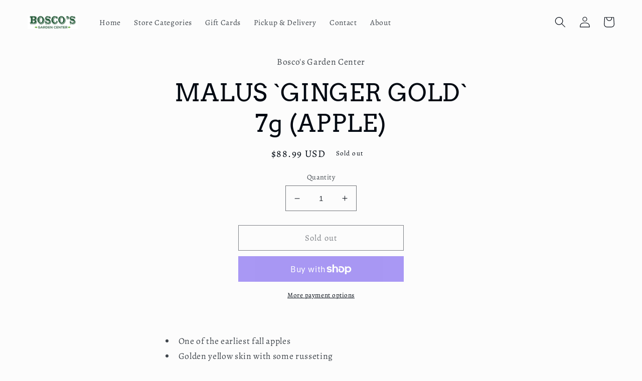

--- FILE ---
content_type: text/css
request_url: https://boscosgardencenter.com/cdn/shop/t/3/assets/component-search.css?v=96455689198851321781664207650
body_size: -574
content:
.search__input.field__input{padding-right:5rem}.search__button{right:var(--inputs-border-width);top:var(--inputs-border-width)}.search__button:focus-visible{background-color:rgb(var(--color-background));z-index:2}.search__button:focus{background-color:rgb(var(--color-background));z-index:2}.search__button:not(:focus-visible):not(.focused){box-shadow:inherit;background-color:inherit}.search__button .icon{height:1.8rem;width:1.8rem}input::-webkit-search-decoration{-webkit-appearance:none}
/*# sourceMappingURL=/cdn/shop/t/3/assets/component-search.css.map?v=96455689198851321781664207650 */
